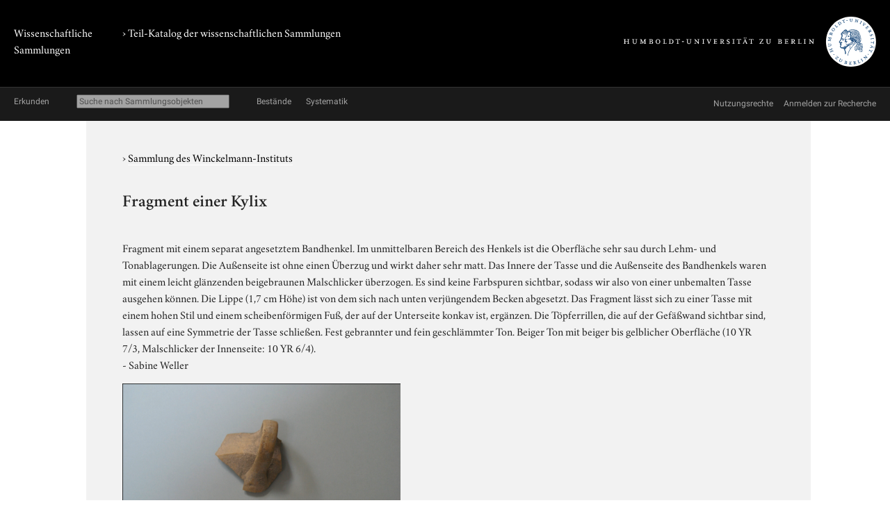

--- FILE ---
content_type: text/html; charset=utf-8
request_url: https://www.sammlungen.hu-berlin.de/objekte/sammlungen-des-winckelmann-instituts/57638/
body_size: 3605
content:
<!doctype html>
<html class="no-js" lang="de">
	<head>
		<meta charset="utf-8">
		<meta http-equiv="x-ua-compatible" content="ie=edge">
		<title>Fragment einer Kylix</title>
		<meta name="description" content="Fragment mit einem separat angesetztem Bandhenkel. Im unmittelbaren Bereich des Henkels ist die Oberfläche sehr sau durch Lehm- und Tonablagerungen. Die Außenseite ist ohne einen Überzug und wirkt daher sehr matt. Das Innere der Tasse und die Außenseite des Bandhenkels waren mit einem leicht glänzenden beigebraunen Malschlicker überzogen. Es sind keine Farbspuren sichtbar, sodass wir also von einer unbemalten Tasse ausgehen können. Die Lippe (1,7 cm Höhe) ist von dem sich nach unten verjüngendem Becken abgesetzt. Das Fragment lässt sich zu einer Tasse mit einem hohen Stil und einem scheibenförmigen Fuß, der auf der Unterseite konkav ist, ergänzen. Die Töpferrillen, die auf der Gefäßwand sichtbar sind, lassen auf eine Symmetrie der Tasse schließen. Fest gebrannter und fein geschlämmter Ton. Beiger Ton mit beiger bis gelblicher Oberfläche (10 YR 7/3, Malschlicker der Innenseite: 10 YR 6/4).
	- Sabine Weller

">
		<meta name="viewport" content="width=device-width, initial-scale=1">

		
		<link href="/static/css/screen.css" rel="stylesheet" type="text/css" />
		
		

		<script src="/static/js/vendor/jquery.min.js"></script>
		<script src="/static/intercoolerjs/js/intercooler.min.js"></script>

		<!--[if lt IE 9]>
			<script src="//html5shiv.googlecode.com/svn/trunk/html5.js"></script>
			<script>window.html5 || document.write('<script src="js/vendor/html5shiv.js"><\/script>')</script>
		<![endif]-->
		
	
	
	<link rel="apple-touch-icon" href="/static/apple-touch-icon-114.png">

	<meta name="keywords" content="Institut, Fragment, Europa, Original, Winckelmann-Institut, Digitalfoto, Griechenland, Klassische Archäologie, Keramik, Späthelladisch III, Töpferware"/>

	</head>
	<body class=" kabinette document detail">
		<!--[if lt IE 8]>
			<p class="browserupgrade">You are using an <strong>outdated</strong> browser. Please <a href="http://browsehappy.com/">upgrade your browser</a> to improve your experience.</p>
		<![endif]-->

	<div class="background header">
		<div class="container header">
			<header class="site">
				
		<hgroup>
			<p class="portal"><a href="/">Wissenschaftliche Sammlungen</a></p>
			
				
	<h1 class="collection"><a href="/katalog/">› Teil-Katalog der wissenschaftlichen Sammlungen</a></h1>

			

			<p class="university"><a href="//www.hu-berlin.de/"><img class="university-logo" src="/static/img/Humboldt-Universit%C3%A4t%20zu%20Berlin.svg" alt="Humboldt-Universität zu Berlin"></a></p>
		</hgroup>

			</header>
		</div>
	</div>

	<div class="background explore">
		<div class="container explore">
			<nav class="explore">
				
					

	<p class="explore-title"><span>Erkunden</span></p>

	<div id="catalog-search"> 
		<input name="q" type="text"
			placeholder="Suche nach Sammlungsobjekten"
			size="28"
			ic-get-from="/objekte/_search/"
			ic-trigger-on="keyup changed"
			ic-trigger-delay="500ms"
			ic-target="#explore-content"
			ic-indicator="#indicator"
			ic-on-success='$("#ic-collections").css({"text-decoration": "none"}); $("#ic-thesaurus").css({"text-decoration": "none"}); return true'
			>
			<span id="indicator" style="display:none">
				<i class="fa fa-spinner fa-spin"></i> Suchabfrage läuft …
			</span>
	</div>

	
	<a id="ic-collections" class="button"
		ic-get-from="/objekte/_collection_browser/"
		ic-target="#explore-content"
		ic-on-success='$("#ic-collections").css({"text-decoration": "underline"}); $("#ic-thesaurus").css({"text-decoration": "none"}); return true'>Bestände</a>
	

	<a id="ic-thesaurus" class="button"
		ic-get-from="/objekte/_thesaurus_index/"
		ic-target="#explore-content"
		ic-on-success='$("#ic-thesaurus").css({"text-decoration": "underline"}); $("#ic-collections").css({"text-decoration": "none"}); return true'>Systematik</a>

				
			</nav>

			<nav class="explore-meta">
				
	<a href="/kontext/nutzungsrechte/">
		<span>Nutzungsrechte</span>
	</a>
	<a href="/kontakt/recherche/">
		<span>Anmelden zur Recherche</span>
	</a>

				
			</nav>

			<div id="explore-content" class="explore-content"></div>
		</div>
	</div>

	<nav class="site">
		
	</nav>

	<div class="background main-outer-container">
		<div class="container outer-main">
			
			<div class="background main-container">
				<main>
					
	<article>
		<header>
			
			<p class="collection">
				› <a href="/objekte/sammlungen-des-winckelmann-instituts/">Sammlung des Winckelmann-Instituts</a>
			</p>
			

			
			<h1>Fragment einer Kylix</h1>
			
		</header>

		<section class="description">
			
			<div class="text">
				<p>Fragment mit einem separat angesetztem Bandhenkel. Im unmittelbaren Bereich des Henkels ist die Oberfläche sehr sau durch Lehm- und Tonablagerungen. Die Außenseite ist ohne einen Überzug und wirkt daher sehr matt. Das Innere der Tasse und die Außenseite des Bandhenkels waren mit einem leicht glänzenden beigebraunen Malschlicker überzogen. Es sind keine Farbspuren sichtbar, sodass wir also von einer unbemalten Tasse ausgehen können. Die Lippe (1,7 cm Höhe) ist von dem sich nach unten verjüngendem Becken abgesetzt. Das Fragment lässt sich zu einer Tasse mit einem hohen Stil und einem scheibenförmigen Fuß, der auf der Unterseite konkav ist, ergänzen. Die Töpferrillen, die auf der Gefäßwand sichtbar sind, lassen auf eine Symmetrie der Tasse schließen. Fest gebrannter und fein geschlämmter Ton. Beiger Ton mit beiger bis gelblicher Oberfläche (10 YR 7/3, Malschlicker der Innenseite: 10 YR 6/4).<br />	- Sabine Weller</p>

<p></p>
			</div>
			

			
				


	<figure class="zal-objects preview">
		<a href="#" data-featherlight="/protected/sammlung/dokument/0000/0000/0000/0000/0000/0005/9198/content.800.png" data-featherlight-variant="black"><img src="/protected/sammlung/dokument/0000/0000/0000/0000/0000/0005/9198/content.400.png"></a>
		
		<figcaption>
			<span class="copyright-remarks">&copy; Humboldt-Universität zu Berlin, Winckelmann-Institut, Felicia Kant</span>
		</figcaption>
		
	</figure>


			
		</section>

		<section class="details">
			<h2>Detailangaben</h2>

			<table class="details">
				<tbody class="core">
					
				<tr>
					<th>Eintragstyp</th>
					<td>Plastische Objekte</td>
				</tr>

					
				<tr>
					<th>ID</th>
					<td>57638</td>
				</tr>

					
				<tr>
					<th>Inventar-Nr.</th>
					<td>D 96/ 7 (750/ 1)</td>
				</tr>

				</tbody>
				
	
					<tbody class="additional">
						
				<tr>
					<th>Dokumentation</th>
					<td>-	Furumark. A., Mycenaean Pottery III, Plates (Pl 146 Typ 267);
-	Mountjoy, P.A., Mycenaean Pottery, S. 69 Abb. 149, S. 79 Abb. 182;
-	CVA Kiel 2, Tafel 10/4.</td>
				</tr>

						
				<tr>
					<th>Sachtitel</th>
					<td>Fragment einer Kylix (Fußbecher)</td>
				</tr>

						
				<tr>
					<th>Datierung</th>
					<td>SH III A1, Mykenisch III A</td>
				</tr>

						
				<tr>
					<th>Herkunft</th>
					<td>Art der Erwerbung unbekannt</td>
				</tr>

						
						
				<tr>
					<th>Beschriftung</th>
					<td>[handschriftlich mit schwarzer Tinte] Heraion [Klebeetikett, handschriftlich mit Bleistift] 96/7</td>
				</tr>

						
				<tr>
					<th>Beschriftungsort</th>
					<td>Innenseite</td>
				</tr>

						
				<tr>
					<th>Format</th>
					<td>Durchmesser: 12,5 cm; Höhe: 5,6 cm; Breite: 5,1 cm; Dicke: 3 – 5 cm</td>
				</tr>

					</tbody>
					
	<tbody class="mikropraeparat">
		
		
		
		
				<tr>
					<th>Region / Ort (auch: Fundort)</th>
					<td>Heraion (Samos)</td>
				</tr>

		
		
	</tbody>

			</table>
		</section>

		

		<section class="keyword-index">
			<h2>Verschlagwortung</h2>

			

	
		<ul class="terms">
		<li>
			<span class="aspect">Fachgebiet:</span>
			
				&rsaquo; <a href="/objekte/stichworte/156/">Fachgebiet</a>
			
				&rsaquo; <a href="/objekte/stichworte/257/">Archäologie</a>
			
			&rsaquo; <a href="/objekte/stichworte/3824/">Klassische Archäologie</a>
		</li>
		
	
		
		<li>
			<span class="aspect">Herstellungsort:</span>
			
				&rsaquo; <a href="/objekte/stichworte/12/">Körperschaft</a>
			
				&rsaquo; <a href="/objekte/stichworte/384/">Humboldt-Universität zu Berlin</a>
			
			&rsaquo; <a href="/objekte/stichworte/121/">Institut</a>
		</li>
		
	
		
		<li>
			<span class="aspect">Verwaltung:</span>
			
				&rsaquo; <a href="/objekte/stichworte/12/">Körperschaft</a>
			
				&rsaquo; <a href="/objekte/stichworte/384/">Humboldt-Universität zu Berlin</a>
			
				&rsaquo; <a href="/objekte/stichworte/121/">Institut</a>
			
			&rsaquo; <a href="/objekte/stichworte/533/">Winckelmann-Institut</a>
		</li>
		
	
		
		<li>
			<span class="aspect">Material:</span>
			
				&rsaquo; <a href="/objekte/stichworte/3/">Material</a>
			
			&rsaquo; <a href="/objekte/stichworte/7560/">Keramik</a>
		</li>
		
	
		
		<li>
			<span class="aspect">Land (heute):</span>
			
				&rsaquo; <a href="/objekte/stichworte/4/">Ort</a>
			
				&rsaquo; <a href="/objekte/stichworte/297/">Land</a>
			
			&rsaquo; <a href="/objekte/stichworte/3680/">Griechenland</a>
		</li>
		
	
		
		<li>
			<span class="aspect">Weltregion:</span>
			
				&rsaquo; <a href="/objekte/stichworte/4/">Ort</a>
			
				&rsaquo; <a href="/objekte/stichworte/320/">Weltregion/ Meer</a>
			
			&rsaquo; <a href="/objekte/stichworte/336/">Europa</a>
		</li>
		
	
		
		<li>
			<span class="aspect">Form:</span>
			
				&rsaquo; <a href="/objekte/stichworte/6/">Repro/ Medium</a>
			
			&rsaquo; <a href="/objekte/stichworte/1552/">Digitalfoto</a>
		</li>
		
	
		
		<li>
			<span class="aspect">Technik:</span>
			
				&rsaquo; <a href="/objekte/stichworte/169/">Sammlungsobjekt</a>
			
				&rsaquo; <a href="/objekte/stichworte/140/">Artefakt</a>
			
			&rsaquo; <a href="/objekte/stichworte/9137/">Töpferware</a>
		</li>
		
	
		
		<li>
			<span class="aspect">Dokument-Typ:</span>
			
				&rsaquo; <a href="/objekte/stichworte/169/">Sammlungsobjekt</a>
			
			&rsaquo; <a href="/objekte/stichworte/216/">Fragment</a>
		</li>
		
	
		
		<li>
			<span class="aspect">Gattung:</span>
			
				&rsaquo; <a href="/objekte/stichworte/169/">Sammlungsobjekt</a>
			
			&rsaquo; <a href="/objekte/stichworte/527/">Original</a>
		</li>
		
	
		
		<li>
			<span class="aspect">Epoche/ Stil:</span>
			
				&rsaquo; <a href="/objekte/stichworte/5/">Zeitraum</a>
			
				&rsaquo; <a href="/objekte/stichworte/577/">Stil/Epoche</a>
			
				&rsaquo; <a href="/objekte/stichworte/8793/">Minoisch-Mykenisch</a>
			
			&rsaquo; <a href="/objekte/stichworte/8799/">Späthelladisch III</a>
		</li>
		</ul>
	


		</section>

		

	</article>

				</main>
			</div>
			
		</div>
	</div>

	<div class="background footer">
		<div class="container footer">
			<footer class="site">
		

		<span class="menu">
		
		</span>
</footer>
		</div>
	</div>

	
	
	

	<link href="/static/js/vendor/featherlight/featherlight.min.css" type="text/css" media="all" rel="stylesheet" />
	<script type="text/javascript" src="/static/js/vendor/featherlight/featherlight.min.js"></script>

	</body>
</html>
